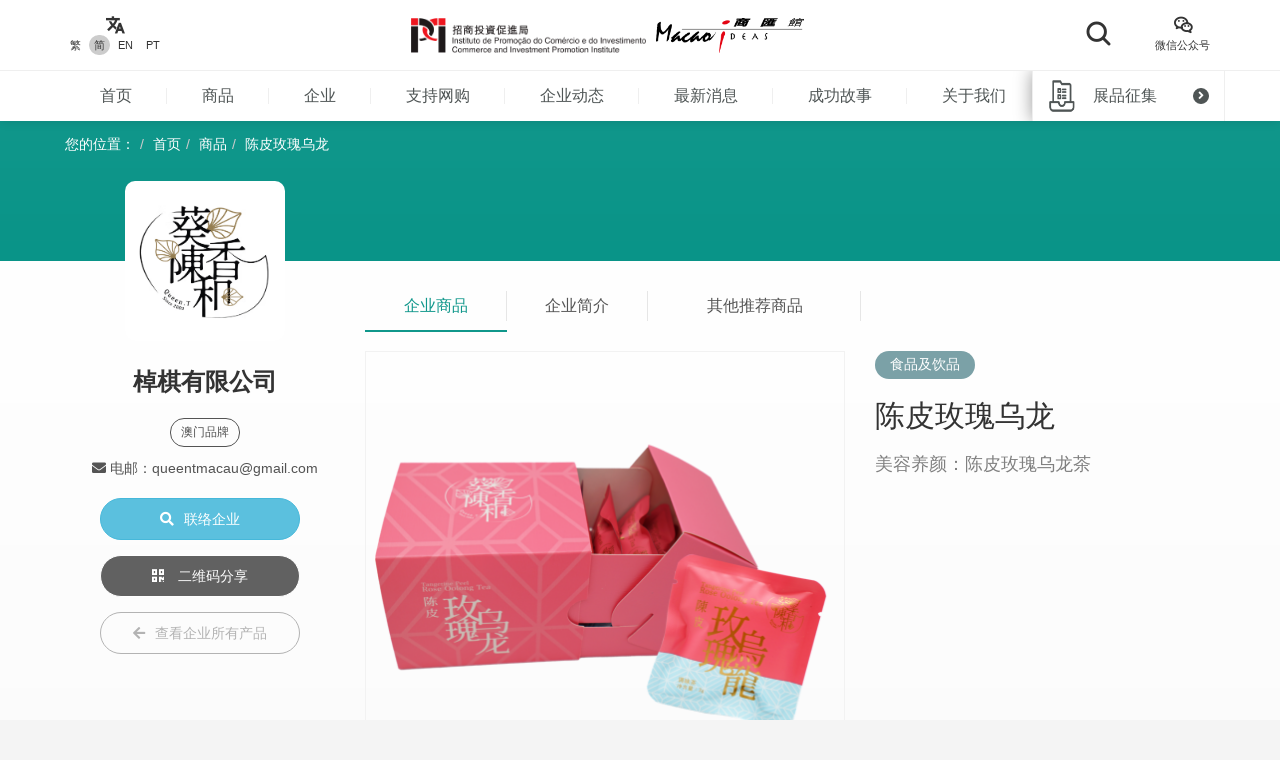

--- FILE ---
content_type: text/html; charset=UTF-8
request_url: https://macaoideas.ipim.gov.mo/cn/product/2018
body_size: 12021
content:
<!DOCTYPE html>
<html lang="en" class="lang-cn page-product-detail ">
<head>
<meta charset="utf-8">
<meta http-equiv="X-UA-Compatible" content="IE=edge">
<meta name="viewport" content="width=device-width, initial-scale=1">
<title>陈皮玫瑰乌龙｜商汇馆</title>
<meta name="description" content="美容养颜：陈皮玫瑰乌龙茶">
<meta name="author" content="商汇馆">
<meta name="robots" content="all"/>

<meta property="og:type" content="website"/>
<meta property="og:description" content="美容养颜：陈皮玫瑰乌龙茶"/>
<meta property="og:image" content="https://macaoideas.ipim.gov.mo/uploads/product/20230617648d80a4a9cc2.png"/>
<meta property="og:image:width" content="200"/>
<meta property="og:image:height" content="200"/>

<link rel="icon" href="https://macaoideas.ipim.gov.mo/themes/front/images/favicon/favicon-64x64.png" type="image/png">
<link href="https://macaoideas.ipim.gov.mo/themes/front/css/style.css?v=20240108" rel="stylesheet">
<link href="https://macaoideas.ipim.gov.mo/themes/front/css/responsive.css?release=20231229" rel="stylesheet">
<!--[if lt IE 9]>
<script src="https://macaoideas.ipim.gov.mo/themes/front/vendor/polyfill/html5shiv.min.js"></script>
<script src="https://macaoideas.ipim.gov.mo/themes/front/vendor/polyfill/respond.min.js"></script>
<![endif]-->
<script src="https://macaoideas.ipim.gov.mo/themes/admin/vendor/layui/layui.js"></script>
<script src="https://macaoideas.ipim.gov.mo/themes/front/vendor/jquery/3.5.0/jquery.min.js?v=1.1"></script>
<!--<script src="https://cdn.bootcdn.net/ajax/libs/jquery/3.5.0/jquery.min.js"></script>-->
</head>
<body>
<div class="wrapper">
  
  <div class="header">
    <div class="header-top clearfix">
      <div class="container flexbox">
          
        <!-- header-tools -->
        <div class="header-langs">
          <div class="item">
            <div class="icon"><i class="flaticon-translate"></i></div>
                        <div class="links">
                                          <a href="https://macaoideas.ipim.gov.mo/language/change/1?back=cn%2Fproduct%2F2018" >繁</a>
                                          <a href="https://macaoideas.ipim.gov.mo/language/change/2?back=cn%2Fproduct%2F2018" class="active">简</a>
                                          <a href="https://macaoideas.ipim.gov.mo/language/change/3?back=cn%2Fproduct%2F2018" >EN</a>
                                          <a href="https://macaoideas.ipim.gov.mo/language/change/4?back=cn%2Fproduct%2F2018" >PT</a>
                          </div>
                      </div>
        </div>
        
        <!-- logo -->
        <div class="logo">
          <a href="https://www.ipim.gov.mo/"><img src="https://macaoideas.ipim.gov.mo/themes/front/images/logo.png?v=1.1" alt="招商投資促進侷" class="img-responsive"></a>
          <a href="https://macaoideas.ipim.gov.mo/cn/home"><img src="https://macaoideas.ipim.gov.mo/themes/front/images/logo02.png?v=1.1" alt="商匯館" class="img-responsive"></a>
        </div>
        
        
        <div class="header-search">
          <!--<form action="https://macaoideas.ipim.gov.mo/cn/search" method="get">-->
              <!--<input type="hidden" name='csrf' value=6973d2ba42e27>-->
            <div class="row">
              <!--<div class="col-md-1 col-sm-12 col-xs-12">-->
               <!-- <div class="dropdown search-box">
                  
              <!--    <button class="btn-block" type="button" id="search_type_dropdown" data-toggle="dropdown">-->
              <!--      <span class="pull-left search_type_text">产品</span>-->
              <!--      <i class="pull-right fas fa-angle-down"></i>-->
              <!--    </button>-->
                  
              <!--    <ul class="dropdown-menu">-->
              <!--      <li><a href="javascript:;" data-search-type-id="1" data-search-type-text="产品" class="header-search-trigger">产品</a></li>-->
              <!--      <li><a href="javascript:;" data-search-type-id="2" data-search-type-text="企业" class="header-search-trigger">企业</a></li>-->
              <!--    </ul>-->
              <!--  </div>-->
              <!--</div>-->
              <!--<div class="col-md-8 col-sm-12 col-xs-12">-->
              <!--  <input type="text" name="keyword" value="" placeholder="请输入关键字" class="text-box" required autocomplete="off">-->
              <!--</div>-->
              <div class="">
                <button class="btn btn-block btn-primary btn-search">
                  <i class="flaticon-search"></i>
                  <!--<span>搜索</span>-->
                </button>
              </div>
            </div>
            <!-- row -->
          <!--</form>-->
        </div>
        
        <div class="header-tools">
          <div class="item item-langs">
            <div class="icon"><i class="flaticon-translate"></i></div>
                        <div class="links">
                                          <a href="https://macaoideas.ipim.gov.mo/language/change/1?back=cn%2Fproduct%2F2018" >繁</a>
                                          <a href="https://macaoideas.ipim.gov.mo/language/change/2?back=cn%2Fproduct%2F2018" class="active">简</a>
                                          <a href="https://macaoideas.ipim.gov.mo/language/change/3?back=cn%2Fproduct%2F2018" >EN</a>
                                          <a href="https://macaoideas.ipim.gov.mo/language/change/4?back=cn%2Fproduct%2F2018" >PT</a>
                          </div>
                      </div>
          <!-- item -->
          <div class="item">
            <a data-toggle="modal" href="#popupQrcode">
                <div class="icon"><i class="flaticon-wechat"></i></div>
                <div class="links">微信公众号</div>
            </a>
          </div>
          <!--<div class="item">-->
          <!--  <div class="icon"><i class="fas fa-envelope"></i></div>-->
          <!--  <div class="links">-->
          <!--    <a data-toggle="modal" href="#subscription">EDM订阅</a>-->
          <!--  </div>-->
          <!--</div>-->
        </div>
        
      </div>
      <!-- container -->
    </div>
    <!-- header-top -->
    <div class="header-main clearfix">
      <div class="container container-menu">
        <ul id="leftMenu" class="menu">
          <li><a href="https://macaoideas.ipim.gov.mo/cn/home">首页</a></li>
          <li><a href="https://macaoideas.ipim.gov.mo/cn/category">商品</a></li>
          <li><a href="https://macaoideas.ipim.gov.mo/cn/company">企业</a></li>
          <li><a href="https://macaoideas.ipim.gov.mo/cn//company/14">支持网购</a></li>
          <li><a href="https://macaoideas.ipim.gov.mo/cn/dynamic">企业动态</a></li>
          <li><a href="https://macaoideas.ipim.gov.mo/cn/news">最新消息</a></li>
          <li><a href="https://macaoideas.ipim.gov.mo/cn/story">成功故事</a></li>
          <li><a href="https://macaoideas.ipim.gov.mo/cn/about">关于我们</a></li>
          
          <li>
              <a href="https://macaoideas.ipim.gov.mo/cn/vr" style="padding-top: 5px;padding-bottom: 5px;line-height: 20px;">
              <p>商汇馆展示中心</p><p class="kw-vr">（虚拟实景）</p>
              </a>
          </li>
        </ul>
        <!-- menu -->
        <a href="https://macaoideas.ipim.gov.mo/cn/exhibit" class="header-exhibits-link" title="展品征集">
          <span>展品征集</span>
          <span class="icon-circle-arrow"><i class="fas fa-angle-right"></i></span>
        </a>
        <!-- header-exhibits-link -->
      </div>
      
      <script>
        $(function(){
          var mw = 0
          function setShadow () {
            var $lis = $("#leftMenu li")
            // var mw = 0
            $lis.each(function(){
              mw += $(this).width()
            })
            var cw = $(".container-menu").width()
            
            if (mw >= cw - 190) {
              $("body").addClass('menu-shadow')
            } else {
              $("body").removeClass('menu-shadow')
            }
          }
          
          setShadow()
          
          $("#leftMenu").scroll(function(e){
            var sl = e.target.scrollLeft + $("#leftMenu").width() + 10
            if (sl >= mw) {
              $("body").removeClass('menu-shadow')
            } else {
              $("body").addClass('menu-shadow')
            }
          })
          $(window).resize(function(){
            mw = 0
            setShadow()
          })
        })
      </script>
      <!-- container -->
    </div>
    <!-- header-main -->
    <ul class="trigger-mobile">
      <li><a href="javascript:;" class="search-mobile-trigger"><i class="fas fa-search"></i></a></li>
      <li>
        <a href="javascript:;" class="menu-burger">
          <div class="bar1"></div>
          <div class="bar2"></div>
          <div class="bar3"></div>
        </a>
      </li>
    </ul>
    <!-- trigger-mobile -->
  </div>
  <!-- header -->
  <div class="header-mobile">
    <div class="popup-shadow"></div>
    <div class="main">
      <a href="javascript:;" class="f-close"><i class="fas fa-times"></i></a>
    </div>
  </div>
  <!-- header-mobile -->
  <div class="search-mobile">
    <div class="main">
      <!--<h2>搜索</h2>-->
      <div class="search-mobile-main">
        <form action="https://macaoideas.ipim.gov.mo/cn/search" method="get">
            <input type="hidden" name='csrf' value=6973d2ba42e51>
          <div class="row">
            <div class="col-md-12 col-sm-12 col-xs-12">
              <!--
              <div class="dropdown search-box">
                <button class="btn-block" type="button" id="search_type_dropdown_mobile" data-toggle="dropdown">
                  <span class="pull-left search_type_text">产品</span>
                  <i class="pull-right fas fa-angle-down"></i>
                </button>
                <ul class="dropdown-menu">
                  <li><a href="javascript:;" data-search-type-id="1" data-search-type-text="产品" class="header-search-trigger">产品</a></li>
                  <li><a href="javascript:;" data-search-type-id="2" data-search-type-text="企业" class="header-search-trigger">企业</a></li>
                </ul>
              </div>
              -->
              <input type="hidden" name="search_type" class="search_type" value="1">
            </div>
            <div class="col-md-12 col-sm-12 col-xs-12">
              <input type="text" name="keyword" value="" placeholder="请输入关键字" class="text-box" required autocomplete="off">
            </div>
            <div class="col-md-12 col-sm-12 col-xs-12">
              <button class="btn btn-block btn-primary btn-search">
                <i class="flaticon-search"></i>
                <span>搜索</span>
              </button>
            </div>
          </div>
          <!-- row -->
        </form>
      </div>
      <!-- search-mobile-main -->
    </div>
    <a href="javascript:;" class="f-close"><i class="fas fa-times"></i></a>
  </div>
  <!-- search-mobile -->
  

  <div class="modal fade popup-qrcode" id="popupQrcode">
    <div class="modal-dialog">
      <div class="modal-content">
        <div class="modal-header">
          <button type="button" class="close" data-dismiss="modal"><i class="fas fa-times"></i></button>
          <h4 class="modal-title">微信公众号</h4>
        </div>
        <div class="modal-body">
          <div class="row">
            <!--<div class="col-md-6 col-xs-12">-->
            <div>
              <figure><img src="https://macaoideas.ipim.gov.mo/themes/front/images/qrcode/qrcode01.jpg" alt="" class="img-responsive"></figure>
              <br>
            </div>
            <!--贸促局要求隐藏-->
            <!-- col -->
            <!--<div class="col-md-6 col-xs-12">-->
            <!--  <figure><img src="https://macaoideas.ipim.gov.mo/themes/front/images/qrcode/qrcode02.jpg" alt="" class="img-responsive"></figure>-->
            <!--  <br>-->
            <!--</div>-->
            <!-- col -->
          </div>
          <!-- row -->
        </div>
      </div>
    </div>
  </div>
  <!-- Modal -->

  
  <div class="modal fade popup-qrcode" id="subscription">
    <div class="modal-dialog">
      <div class="modal-content">
        <div class="modal-header">
          <button type="button" class="close" data-dismiss="modal"><i class="fas fa-times"></i></button>
          <h4 class="modal-title">EDM订阅</h4>
        </div>
        <div class="modal-body" style="text-align:left">
          <div class="row form-box">
            <div class="col-md-12 col-xs-12">
              <div class="form-group required">
                <label>電郵地址</label>
                <div class="row">
                  <div class="col-md-12 col-xs-12"><input id="mail" type="text" required="" name="mail" value="" class="form-control" placeholder="請輸入郵箱地址"></div>
                </div>
                <!-- row -->
              </div>
            </div>
          </div>
          <label id="tips" style="color:red;text-align:center"></label>
          <div style="margin-top:0rem" class="form-box-btn-area text-center mt-4">
            <button id="subscribe" type="button" class="btn btn-default btn-primary btn-sm">訂閱</button>
            <!-- <button id="unsubscribe" type="button" class="btn btn-default btn-primary btn-sm">取消訂閱</button> -->
            <a id="unsubscribe" href="#" style="color:#b6b6b6;position: absolute;padding-left: 130px;padding-top: 8px;">取消訂閱</a>
          </div>
        </div>
      </div>
    </div>
  </div>
  <!-- Modal -->

<script type="text/javascript" charset="utf-8">
  $(document).ready(function(){
    $(".header-search .btn-search").click(function(){
      $(".search-mobile").show()
    })
    $(".search-mobile .f-close").unbind('click').click(function(){
      $(".search-mobile").hide();
    });
      
    $("#subscribe").click(function() {
      $("#tips").text("");
      if(!$("#mail").val()) {
        $("#tips").text("請輸入郵箱地址");
        return;
      }
      $.ajax({
          url:"/subscribe/subscribe",
          type:"POST",
          dataType : 'json',
          data: {mail:$("#mail").val()},
          success:(data)=>{
              console.log(data);
              $("#tips").text(data.msg);
          }
      });
    });

    $("#unsubscribe").click(function() {
      $("#tips").text("");
      if(!$("#mail").val()) {
        $("#tips").text("請輸入郵箱地址");
        return;
      }
      $.ajax({
          url:"/subscribe/unsubscribe",
          type:"POST",
          dataType : 'json',
          data: {mail:$("#mail").val()},
          success:(data)=>{
              console.log(data);
              $("#tips").text(data.msg);
          }
      });
    });
  });
</script>
<div class="top-wrap">
<div class="container">
  <ol class="breadcrumb">
    <li>您的位置：</li>
    <li><a href="https://macaoideas.ipim.gov.mo/cn/home">首页</a></li>
    <li><a href="https://macaoideas.ipim.gov.mo/cn/category">商品</a></li>
    <li><a href="#">陈皮玫瑰乌龙</a></li>
  </ol>
  <!-- breadcrumb -->
</div>
</div>
<!-- container -->

<div class="product-detail-section clearfix">
  <div class="container clearfix">
    <div class="flexbox flex-start detail-info">
        <!-- product-main-pic -->
    <script>
        console.log({"company_id":"211","company_name":"\u68f9\u68cb\u6709\u9650\u516c\u53f8","company_phone":"(853) 2875 0949","company_email":"queentmacau@gmail.com","company_fax":"","company_website":"","company_introduction":"\u68f9\u68cb\u6709\u9650\u516c\u53f8\u4e13\u5236\u9648\u76ae\u76f8\u5173\u98df\u54c1\u53ca\u996e\u6599\uff0c\u65d7\u4e0b\u201c\u8475\u9999\u9648\u548c\u201d\u54c1\u724c\u63c9\u5408\u4e30\u5bcc\u7684\u9648\u76ae\u517b\u751f\u81b3\u98df\u77e5\u8bc6\u53ca\u6280\u672f\u3002","content":"<p>\u68f9\u68cb\u6709\u9650\u516c\u53f8\u4e13\u5236\u9648\u76ae\u76f8\u5173\u98df\u54c1\u53ca\u996e\u6599\uff0c\u65d7\u4e0b\u201c\u8475\u9999\u9648\u548c\u201d\u54c1\u724c\u63c9\u5408\u4e30\u5bcc\u7684\u9648\u76ae\u517b\u751f\u81b3\u98df\u77e5\u8bc6\u53ca\u6280\u672f\u3002\u516c\u53f8\u6838\u5fc3\u6210\u5458\u5728\u65b0\u4f1a\u4ece\u4e8b\u65b0\u4f1a\u67d1\u79cd\u690d\u53ca\u4e2d\u836f\u4e8b\u4e1a\u8fd120\u5e74\uff0c\u516c\u53f8\u81ea\u6709\u679c\u56ed\u79cd\u690d\u65b0\u4f1a\u67d1\u3001\u5e76\u8bbe\u5de5\u5382\u57fa\u5730\u8fdb\u884c\u52a0\u5de5\u5236\u4f5c\u53ca\u8d28\u91cf\u76d1\u63a7\uff0c\u5728\u4ea7\u54c1\u4e0a\u4ee5\u73af\u4fdd\u5305\u88c5\u4e3a\u4e3b\uff0c\u65e8\u5728\u4e3a\u5927\u4f17\u63d0\u4f9b\u5065\u5eb7\u3001\u5b89\u5168\u3001\u6807\u51c6\u7684\u517b\u751f\u5065\u5eb7\u98df\u54c1\uff0c\u5e76\u4f20\u64ad\u65b0\u4f1a\u8475\u4e61\u7684\u517b\u751f\u4ef7\u503c\u6587\u5316\u3002<\/p>","company_main_image":"uploads\/company\/202505136823018adc076.png"})
        console.log([{"id":"756","category_id":"8","company_id":"70","main_image":"uploads\/product\/2021072760ff887dd60c0.jpg","macau_relation":"1","made_macau":null,"design_macau":null,"designer_name":null,"brand_macau":null,"market_macau":null,"has_award":null,"award_other":null,"view_num":"19524","sort_order":"0","stock_status":"1","status":"1","updated_at":"2021-07-27 12:15:59","created_at":"2020-02-28 11:47:51","title":"\u5927\u8bda\u7cbe\u9009\u5496\u5561","introduction":"\u4ece\u4e16\u754c\u5404\u539f\u4ea7\u5730\u8fdb\u53e3\u7cbe\u9009\u4f18\u8d28\u5496\u5561\u8c46, \u6839\u636e\u5404\u4ea7\u5730\u5496\u5561\u8c46\u7684\u4e0d\u540c\u7279\u6027\u548c\u98ce\u5473\uff0c\u7528\uff12\uff10\u591a\u5e74\u70d8\u7119\u5496\u5561\u7684\u7ecf\u9a8c,\u8c03\u914d\u6210\u6d53\u539a\u9999\u9187, \u8d28\u611f\u6d53\u90c1\uff0c\u9999\u5473\u4e30\u5bcc\u5927\u8bda\u7cbe\u9009\u5496\u5561, \u6574\u4e2a\u751f\u4ea7\u70d8\u7119\u8fc7\u7a0b\u5305\u62ec\u914d\u65b9\u5230\u6e29\u5ea6\u63a7\u5236\u76f4\u81f3\u5b8c\u6210\u70d8\u7119\uff0c\u7686\u7531\u7535\u8111\u5168\u81ea\u52a8\u63a7\u5236\uff0c\u54c1\u8d28\u5353\u8d8a\u4e14\u8d28\u91cf\u7a33\u5b9a\u3002","company_name":"\u5927\u8bda\u5496\u5561\u516c\u53f8","status_format":"<span class=\"layui-badge layui-bg-green\">\u555f\u7528<\/span>"},{"id":"2423","category_id":"8","company_id":"258","main_image":"uploads\/product\/2025071468747c6da51fb.png","macau_relation":"1,2","made_macau":null,"design_macau":null,"designer_name":null,"brand_macau":null,"market_macau":null,"has_award":null,"award_other":null,"view_num":"3913","sort_order":"0","stock_status":"1","status":"1","updated_at":"2025-08-13 16:13:03","created_at":"2025-07-14 11:40:49","title":"\u7c92\u7c92\u674f\u4ec1\u997c","introduction":"\u7c92\u7c92\u674f\u4ec1\u997c\u5165\u53e3\u677e\u5316\uff0c\u674f\u4ec1\u9897\u7c92\u611f\u589e\u52a0\u9999\u8106\u8106\u53e3\u611f\uff0c\u70d8\u70e4\u540e\u6563\u53d1\u679c\u4ec1\u9999\uff0c\u751c\u5ea6\u9002\u4e2d\u3002","company_name":"\u51e4\u57ce\u5229\u6765\u98df\u54c1\u8d38\u6613\u6709\u9650\u516c\u53f8","status_format":"<span class=\"layui-badge layui-bg-green\">\u555f\u7528<\/span>"},{"id":"550","category_id":"8","company_id":"43","main_image":"uploads\/product\/202002275e57949ecb838.jpg","macau_relation":"1,2","made_macau":null,"design_macau":null,"designer_name":null,"brand_macau":null,"market_macau":null,"has_award":null,"award_other":null,"view_num":"17739","sort_order":"0","stock_status":"1","status":"1","updated_at":"2025-06-17 15:58:53","created_at":"2020-02-27 18:06:13","title":"\u4e2d\u5f0f\u7cd5\u997c","introduction":"\u7cbe\u9009\u591a\u79cd\u679c\u4ec1\u53ca\u9999\u6599\u5236\u6210\uff0c\u6709\u591a\u79cd\u53e3\u5473\u53ef\u4f9b\u9009\u62e9\uff0c\u5305\u62ec\u51e4\u68a8\u9165\u3001\u9ed1\u767d\u829d\u9ebb\u997c\u3001\u8001\u5a46\u997c\u3001\u8001\u516c\u997c\u3001\u52a0\u86cb\u997c\u3001\u9e21\u4ed4\u997c\u3001\u5408\u6843\u9165\u53ca\u54b8\u5207\u9165\uff0c\u98ce\u5473\u72ec\u7279\uff0c\u9165\u5316\u7f8e\u5473\u3002","company_name":"\u4f73\u82f1\u98df\u54c1\u6709\u9650\u516c\u53f8","status_format":"<span class=\"layui-badge layui-bg-green\">\u555f\u7528<\/span>"},{"id":"106","category_id":"8","company_id":"5","main_image":"uploads\/product\/2022010561d561de34a45.jpg","macau_relation":"2","made_macau":null,"design_macau":null,"designer_name":null,"brand_macau":null,"market_macau":null,"has_award":null,"award_other":null,"view_num":"17448","sort_order":"0","stock_status":"1","status":"1","updated_at":"2022-01-05 17:16:16","created_at":"2020-02-27 10:46:46","title":"\u54e5\u4f26\u6bd4\u4e9a\u5496\u5561\u8c46","introduction":"\u54e5\u4f26\u6bd4\u4e9a\u5496\u5561\u8c46","company_name":"\u6377\u6210\u5496\u5561\u6709\u9650\u516c\u53f8","status_format":"<span class=\"layui-badge layui-bg-green\">\u555f\u7528<\/span>"},{"id":"944","category_id":"8","company_id":"71","main_image":"uploads\/product\/202002285e58ba04030f9.jpg","macau_relation":"1","made_macau":null,"design_macau":null,"designer_name":null,"brand_macau":null,"market_macau":null,"has_award":null,"award_other":null,"view_num":"13838","sort_order":"0","stock_status":"1","status":"1","updated_at":"2020-02-28 14:59:11","created_at":"2020-02-28 14:57:49","title":"\u968f\u610f\u5496\u5561\u8f6f\u5305","introduction":"\u5496\u5561\u8f6f\u5305","company_name":"SIM\u5de5\u4e1a\u80a1\u4efd\u6709\u9650\u516c\u53f8","status_format":"<span class=\"layui-badge layui-bg-green\">\u555f\u7528<\/span>"},{"id":"457","category_id":"8","company_id":"25","main_image":"uploads\/product\/202002275e5781a096837.jpg","macau_relation":"1","made_macau":null,"design_macau":null,"designer_name":null,"brand_macau":null,"market_macau":null,"has_award":null,"award_other":null,"view_num":"21026","sort_order":"0","stock_status":"1","status":"1","updated_at":"2020-02-27 16:46:33","created_at":"2020-02-27 16:44:59","title":"\u91d1\u5854\u724c\u7476\u67f1\u9a6c\u62c9\u76cf","introduction":"\u7476\u67f1\u3001\u9a6c\u62c9\u76cf\u653e\u5728\u4e00\u789f\u7092\u996d\u7c89\u9762\u4e0a\uff0c\u8fc5\u5373\u53d8\u6210\u53e6\u4e00\u79cd\u7279\u8272\u53e3\u611f\uff0c\u4ea6\u53ef\u7528\u6765\u5939\u9762\u5305\u3001\u84b8\u917f\u8c46\u8150\u3001\u6284\u901a\u83dc\u7b49\u3002","company_name":"\u5357\u534e\u8d38\u6613\u884c","status_format":"<span class=\"layui-badge layui-bg-green\">\u555f\u7528<\/span>"},{"id":"1438","category_id":"8","company_id":"160","main_image":"uploads\/product\/202010275f97e2dce8b55.jpg","macau_relation":"2","made_macau":null,"design_macau":null,"designer_name":null,"brand_macau":null,"market_macau":null,"has_award":null,"award_other":null,"view_num":"19103","sort_order":"0","stock_status":"1","status":"1","updated_at":"2020-10-27 17:49:25","created_at":"2020-10-27 17:05:15","title":"\u7d2b\u83dc\u7d20\u8089\u51e4\u51f0\u5377","introduction":"\u4ee5\u86cb\u767d\u4ee3\u66ff\u86cb\u9ec4\u7cc5\u5408\uff0c\u52a0\u5165\u7d20\u8089\u677e\u9985\u6599\uff0c\u5728\u5916\u5c42\u518d\u88f9\u4e0a\u4e00\u5757\u9999\u8106\u7684\u7d2b\u83dc\uff0c\u6d53\u90c1\u7684\u86cb\u9999\u4e2d\uff0c\u900f\u51fa\u54b8\u9999\u677e\u5316\u3002","company_name":"\u5341\u6708\u521d\u4e94\u997c\u5bb6(\u6fb3\u95e8)\u6709\u9650\u516c\u53f8","status_format":"<span class=\"layui-badge layui-bg-green\">\u555f\u7528<\/span>"},{"id":"2264","category_id":"8","company_id":"243","main_image":"uploads\/product\/20241119673c572d607ee.png","macau_relation":"1","made_macau":null,"design_macau":null,"designer_name":null,"brand_macau":null,"market_macau":null,"has_award":null,"award_other":null,"view_num":"3651","sort_order":"0","stock_status":"1","status":"1","updated_at":"2024-12-11 11:36:36","created_at":"2024-11-19 17:15:20","title":"\u51e4\u68a8\u9165","introduction":"\u7f8e\u5473\u51e4\u68a8\u9165\uff0c\u5916\u76ae\u9165\u8f6f\u5167\u9985\u9971\u6ee1\uff0c\u6ee1\u6ee1\u51e4\u68a8\u9985\uff0c\u9178\u751c\u53e3\u611f\u6070\u5230\u597d\u5904\u3002\u91d1\u9ec4\u7684\u8f6f\u7cef\u9999\u751c\uff0c\u53e3\u53e3\u5927\u6ee1\u8db3\uff0c\u5403\u5b8c\u8fd8\u60f3\u5403","company_name":"\u9876\u597d\u8d38\u6613\u6709\u9650\u516c\u53f8 (\u6fb3\u95e8\u677f\u6a1f\u5802\u997c\u5bb6)","status_format":"<span class=\"layui-badge layui-bg-green\">\u555f\u7528<\/span>"},{"id":"2241","category_id":"8","company_id":"48","main_image":"uploads\/product\/2024090366d691fb7beed.jpg","macau_relation":"1,2","made_macau":null,"design_macau":null,"designer_name":null,"brand_macau":null,"market_macau":null,"has_award":null,"award_other":null,"view_num":"5379","sort_order":"0","stock_status":"1","status":"1","updated_at":"2024-09-03 12:36:19","created_at":"2024-09-03 12:34:37","title":"\u5357\u74dc\u7c9f\u7c73\u7ca5","introduction":"\u9009\u7528\u65b0\u9c9c\u7c9f\u7c73\u548c\u9999\u751c\u5357\u74dc\uff0c\u5473\u9053\u6e05\u751c\uff0c\u5357\u74dc\u66f4\u6709\u5065\u813e\u517b\u80c3\u7684\u529f\u6548\uff0c\u5065\u5eb7\u517b\u751f\u800c\u4e14\u9002\u5408\u7d20\u98df\u4eba\u58eb\u98df\u7528\u3002\u53e6\u5916\u7ca5\u54c1\u7ecf\u8fc7\u8fd9\u9ad8\u6e29\u6740\u83cc\u5904\u7406\uff0c\u53ef\u5e38\u6e29\u5b58\u653e\u3002\u98df\u7528\u65b9\u6cd5\u4ea6\u5341\u5206\u65b9\u4fbf\uff0c\u53ef\u4ee5\u8fde\u5305\u88c5\u76f4\u63a5\u653e\u5165\u6cb8\u6c34\u6216\u5fae\u6ce2\u7089\u52a0\u70ed\uff0c\u6216\u5c06\u7ca5\u6599\u5012\u51fa\u6765\u6162\u706b\u52a0\u70ed\u4ea6\u53ef\u3002","company_name":"\u9ec4\u679d\u8bb0\u98df\u54c1(\u6fb3\u95e8)\u6709\u9650\u516c\u53f8","status_format":"<span class=\"layui-badge layui-bg-green\">\u555f\u7528<\/span>"},{"id":"2361","category_id":"8","company_id":"255","main_image":"uploads\/product\/2025061868523b6ba813e.png","macau_relation":"2","made_macau":null,"design_macau":null,"designer_name":null,"brand_macau":null,"market_macau":null,"has_award":null,"award_other":null,"view_num":"2435","sort_order":"0","stock_status":"1","status":"1","updated_at":"2025-06-18 12:08:00","created_at":"2025-06-18 12:07:01","title":"\u5496\u5561\u793c\u76d2-\u4f1f\u9f99\u9a6c\u8def","introduction":"\u300c\u975e\u9057\u7cfb\u5217\u00b7\u5496\u5561\u4e66\u300d\u9009\u53d6\u6fb3\u95e8\u7740\u540d\u975e\u9057\u5efa\u7b51\uff0c\u4ece\u5efa\u7b51\u98ce\u683c\u3001\u914d\u8272\u3001\u53d1\u5c55\u5386\u53f2\u7b49\u4e2d\u627e\u5230\u5efa\u7b51\u81ea\u5df1\u7684\u5473\u9053","company_name":"\u6fb3\u95e8\u89c2\u68a7\u6850\u521b\u610f\u7ba1\u7406\u6709\u9650\u516c\u53f8","status_format":"<span class=\"layui-badge layui-bg-green\">\u555f\u7528<\/span>"},{"id":"981","category_id":"8","company_id":"71","main_image":"uploads\/product\/202002285e58be738ecd4.jpg","macau_relation":"1","made_macau":null,"design_macau":null,"designer_name":null,"brand_macau":null,"market_macau":null,"has_award":null,"award_other":null,"view_num":"20179","sort_order":"0","stock_status":"1","status":"1","updated_at":"2020-02-28 15:18:01","created_at":"2020-02-28 15:16:59","title":"\u82b3\u9187\u5496\u5561\u8f6f\u5305","introduction":"\u5496\u5561\u8f6f\u5305","company_name":"SIM\u5de5\u4e1a\u80a1\u4efd\u6709\u9650\u516c\u53f8","status_format":"<span class=\"layui-badge layui-bg-green\">\u555f\u7528<\/span>"},{"id":"1596","category_id":"8","company_id":"172","main_image":"uploads\/product\/2021112661a0a37573562.jpg","macau_relation":"1,2","made_macau":null,"design_macau":null,"designer_name":null,"brand_macau":null,"market_macau":null,"has_award":null,"award_other":null,"view_num":"16835","sort_order":"0","stock_status":"1","status":"1","updated_at":"2021-11-26 17:05:59","created_at":"2021-08-11 13:11:00","title":"\u610f\u5f0f\u5496\u5561\u8c46","introduction":"Espresso V1.5\u98ce\u5473\u6df7\u5408\u6731\u53e4\u529b\u3001\u9999\u8349\u3001\u725b\u6cb9\u3001\u7126\u7cd6\u53ca\u70e4\u575a\u679c\u5473\u3002\u6b64\u914d\u65b9\u9664\u9002\u5408\u610f\u5f0f\u6d53\u7f29\u5916\uff0c\u4ea6\u53ef\u5ef6\u4f38\u81f3\u62ff\u94c1\u5496\u5561\u3001\u6ce1\u6cab\u5496\u5561\u7b49\uff0c\u751f\u4ea7\u7684\u5496\u5561\u8c46\u7531\u56fd\u9645\u5496\u5561\u8c03\u914d\u5e08\u76d1\u63a7\u54c1\u8d28\u3002","company_name":"\u5929\u4eba\u5496\u5561\u6709\u9650\u516c\u53f8","status_format":"<span class=\"layui-badge layui-bg-green\">\u555f\u7528<\/span>"},{"id":"1928","category_id":"8","company_id":"75","main_image":"uploads\/product\/2022122863ac504e79673.png","macau_relation":"1","made_macau":null,"design_macau":null,"designer_name":null,"brand_macau":null,"market_macau":null,"has_award":null,"award_other":null,"view_num":"9915","sort_order":"0","stock_status":"1","status":"1","updated_at":"2024-09-05 12:27:23","created_at":"2022-12-28 22:18:50","title":"\u9648\u5e74\u82b1\u96d5\u9152","introduction":"\u9648\u5e74\u82b1\u96d5\u9152","company_name":"\u65b0\u6fb3\u9152\u5382","status_format":"<span class=\"layui-badge layui-bg-green\">\u555f\u7528<\/span>"},{"id":"931","category_id":"8","company_id":"71","main_image":"uploads\/product\/20210315604f16247204b.jpg","macau_relation":"1","made_macau":null,"design_macau":null,"designer_name":null,"brand_macau":null,"market_macau":null,"has_award":null,"award_other":null,"view_num":"15532","sort_order":"0","stock_status":"1","status":"1","updated_at":"2021-03-15 16:09:11","created_at":"2020-02-28 14:51:44","title":"\u73b0\u78e8\u888b\u5305\u610f\u5f0f\u70d8\u7119\u5496\u5561","introduction":"100%\u65b0\u9c9c\u5496\u5561\u7c89, \u610f\u5f0f\u70d8\u7119, \u4e2d\u5f0f\u8336\u888b, \u6613\u54c1\u5c1d (\u65e0\u9700\u673a\u5668)","company_name":"SIM\u5de5\u4e1a\u80a1\u4efd\u6709\u9650\u516c\u53f8","status_format":"<span class=\"layui-badge layui-bg-green\">\u555f\u7528<\/span>"},{"id":"156","category_id":"8","company_id":"26","main_image":"uploads\/product\/2022010561d540f3b6c72.jpg","macau_relation":"1","made_macau":null,"design_macau":null,"designer_name":null,"brand_macau":null,"market_macau":null,"has_award":null,"award_other":null,"view_num":"16775","sort_order":"0","stock_status":"1","status":"1","updated_at":"2022-01-05 14:55:49","created_at":"2020-02-27 11:20:49","title":"\u91d1\u724c\u9876\u7626\u4e0a\u80a0","introduction":"\u914d\u6599\uff1a\u732a\u8089 \/ \u732a\u8089+\u9e2d\u809d\u3001\u751f\u62bd\u3001\u767d\u7802\u7cd6\u3001\u98df\u76d0\u3001\u7279\u7ea7\u5929\u6d25\u73ab\u7470\u9732\u9152\u3001\u7279\u7ea7\u732a\u80a0\u8863\u3002\u4fdd\u5b58\uff1a\u8bf7\u5728\u6444\u6c0f20\u5ea6\u4ee5\u4e0b\u50a8\u85cf\u6216\u653e\u5165\u96ea\u67dc\uff0c\u907f\u514d\u9633\u5149\u76f4\u5c04\u3002\u4fdd\u8d28\u671f\uff1a\u50a8\u85cf\u6444\u6c0f0\u5ea6\u4ee5\u4e0b\u4fdd\u8d28180\u5929\uff0c\u6444\u6c0f20\u5ea6\u4ee5\u4e0b\u4fdd\u8d2890\u5929\u3002","company_name":"\u9f99\u5929\u70e7\u814a","status_format":"<span class=\"layui-badge layui-bg-green\">\u555f\u7528<\/span>"}])
    </script>
        <div class="product-top-info">
          <div class="cover" style="background-image: url('https://macaoideas.ipim.gov.mo/uploads/company/202505136823018adc076.png')"></div>
          <div class="info-wrap">
          <div class="company-area">
            <h2><strong>棹棋有限公司</strong></h2>
                        <div class="tags hidden-xs">
                                          <span>澳门品牌</span>
                                        </div>
            <!-- tags -->
                        <!--<p>电话：(853) 2875 0949</p>-->
            <!--<p>电邮：queentmacau@gmail.com</p>-->
            <!---->
          </div>
          <!-- product-market -->
          <!--<div class="btn-area">-->
          <!--  <p><a href="https://macaoideas.ipim.gov.mo/cn/company/view/211" class="btn btn-primary-style02"><i class="fas fa-building"></i>访问企业主页</a></p>-->
          <!--  <p><a href="https://macaoideas.ipim.gov.mo/cn/company_contact/index/2018" class="btn btn-info"><i class="fas fa-search"></i>联络企业</a></p>-->
          <!--</div>-->
              <ul class="enterprise-contact">
                <li style="display: none"><i class="fas fa-phone"></i> 电话：</li>
                                <li><i class="fas fa-envelope"></i> 电邮：queentmacau@gmail.com</li>
                                              </ul>
              <div class="btn-area">
                                <a href="javascript:;" class="btn btn-disabled hidden"><i class="fas fa-file-pdf"></i> 暂无企业 </a>
                                <p>
                <a href="https://macaoideas.ipim.gov.mo/cn/company_contact/enterprise/211" class="btn btn-info"><i class="fas fa-search"></i>联络企业</a></p>
                <p><a data-toggle="modal" href="#pageQrcode" class="btn btn-outline-white"><i class="fas fa-qrcode"></i> 二维码分享</a></p>
                <p class="hidden-xs">
                <a style="margin-top:0" href="https://macaoideas.ipim.gov.mo/cn/company/view/211" class="btn btn-outline-gray"><i class="fas fa-arrow-left"></i>查看企业所有产品</a>
                </p>
                                
              </div>
              <div class="company-link">
                                                                
              </div><!--company-link-->
              <div class="h5-vs visible-xs">
                <div class="product-category clearfix">
                    <div class="pull-left">
                      <span>食品及饮品</span>
                    </div>
                </div>
                                <div class="tags">
                                                      <span>澳门品牌</span>
                                                    </div>
                              </div>
            </div>
          <!-- btn-area -->
        </div><!-- product-top-info -->
        
        <div class="flex-1">
            
          <div class="super-link-box super-link-box-style02 mt-2">
            <ul class="row">
              <li class="col-md-2 col-xs-4 active"><a href="#detailContent" data-toggle="tab">企业商品</a></li>
              <li class="col-md-2 col-xs-4"><a href="#companyContent" data-toggle="tab">企业简介</a></li>
              <li class="col-md-3 col-xs-4">
                  <a class="link-like" href="#guessYouLike">其他推荐商品</a>
              </li>
            </ul>
          </div>
          
          <div class="tab-content">
            <div class="tab-pane active" id="detailContent">
            <p class="visible-xs">
            <a class="link-company" href="https://macaoideas.ipim.gov.mo/cn/company/view/211"><i class="fas fa-arrow-left"></i> 查看企业所有产品</a>
            </p>
              <!-- super-link-box -->
              <div class="flexbox flex-start mt-2 detail-content">
                <div class="product-main-pic">
                                    <a href="https://macaoideas.ipim.gov.mo/uploads/product/20230617648d80a4a9cc2.png" data-lightbox="image-zoomout" data-title="陈皮玫瑰乌龙">
                    <img src="https://macaoideas.ipim.gov.mo/uploads_thumb/product/20230617648d80a4a9cc2_480X480.png" alt="陈皮玫瑰乌龙" class="img-responsive">
                    <i class="fas fa-search-plus"></i>
                  </a>
                </div>
                <div class="flex-1 info">
                  <div class="product-category clearfix hidden-xs">
                    <div class="pull-left">
                      <span>食品及饮品</span>
                    </div>
                  </div>
                  <!-- product-category -->
                  <h2>陈皮玫瑰乌龙</h2>
                  <!-- h2 -->
                  <div class="product-summary">美容养颜：陈皮玫瑰乌龙茶</div>
                  <!-- product-summary -->
                  <div class="product-market"></div>
                  
                  </div>
                  
                </div>
              
              <!--<div class="super-link-box mt-2">-->
              <!--  <div class="row">-->
              <!--    <div class="col-md-6 col-xs-6"><a href="#productContent" class="active">產品詳情</a></div>-->
              <!--    -->
              <!--    <div class="col-md-6 col-xs-6"><a href="#guessYouLike">您可能喜歡</a></div>-->
              <!--    -->
              <!--  </div>-->
              <!--</div>-->
              
    
              <div class="single-box mt-6" id="productContent">
                <p>美容养颜：陈皮玫瑰乌龙茶</p><p><img src="/uploads/ueditor/image/20230617/1686995140682815.png" title="1686995140682815.png" alt="陳皮玫瑰烏龍.png"/></p>              </div>
              
                
                            <div class="product-bottom mt-6" id="guessYouLike">
                <div class="subpage-title text-center">其他推荐商品</div>
                <!-- subpage-title -->
                <div class="list-layout-style02">
                  <div class="product-swiper">
                    <div class="swiper-wrapper">
                                                                  <div class="swiper-slide">
                        <a href="https://macaoideas.ipim.gov.mo/cn/product/756" class="item mt-2">
                          <figure><img src="https://macaoideas.ipim.gov.mo/uploads_thumb/product/2021072760ff887dd60c0_218X218.jpg" alt="大诚精选咖啡" class="img-responsive"></figure>
                          <h6>大诚精选咖啡</h6>
                          <div class="main">
                            <h5>大诚精选咖啡</h5>
                            <div class="enterprise-name">大诚咖啡公司</div>
                            <div class="more"><span>查看商品 <i class="fas fa-external-link-alt"></i></span></div>
                          </div>
                        </a>
                      </div>
                                                                  <div class="swiper-slide">
                        <a href="https://macaoideas.ipim.gov.mo/cn/product/2423" class="item mt-2">
                          <figure><img src="https://macaoideas.ipim.gov.mo/uploads_thumb/product/2025071468747c6da51fb_218X218.png" alt="粒粒杏仁饼" class="img-responsive"></figure>
                          <h6>粒粒杏仁饼</h6>
                          <div class="main">
                            <h5>粒粒杏仁饼</h5>
                            <div class="enterprise-name">凤城利来食品贸易有限公司</div>
                            <div class="more"><span>查看商品 <i class="fas fa-external-link-alt"></i></span></div>
                          </div>
                        </a>
                      </div>
                                                                  <div class="swiper-slide">
                        <a href="https://macaoideas.ipim.gov.mo/cn/product/550" class="item mt-2">
                          <figure><img src="https://macaoideas.ipim.gov.mo/uploads_thumb/product/202002275e57949ecb838_218X218.jpg" alt="中式糕饼" class="img-responsive"></figure>
                          <h6>中式糕饼</h6>
                          <div class="main">
                            <h5>中式糕饼</h5>
                            <div class="enterprise-name">佳英食品有限公司</div>
                            <div class="more"><span>查看商品 <i class="fas fa-external-link-alt"></i></span></div>
                          </div>
                        </a>
                      </div>
                                                                  <div class="swiper-slide">
                        <a href="https://macaoideas.ipim.gov.mo/cn/product/106" class="item mt-2">
                          <figure><img src="https://macaoideas.ipim.gov.mo/uploads_thumb/product/2022010561d561de34a45_218X218.jpg" alt="哥伦比亚咖啡豆" class="img-responsive"></figure>
                          <h6>哥伦比亚咖啡豆</h6>
                          <div class="main">
                            <h5>哥伦比亚咖啡豆</h5>
                            <div class="enterprise-name">捷成咖啡有限公司</div>
                            <div class="more"><span>查看商品 <i class="fas fa-external-link-alt"></i></span></div>
                          </div>
                        </a>
                      </div>
                                                                  <div class="swiper-slide">
                        <a href="https://macaoideas.ipim.gov.mo/cn/product/944" class="item mt-2">
                          <figure><img src="https://macaoideas.ipim.gov.mo/uploads_thumb/product/202002285e58ba04030f9_218X218.jpg" alt="随意咖啡软包" class="img-responsive"></figure>
                          <h6>随意咖啡软包</h6>
                          <div class="main">
                            <h5>随意咖啡软包</h5>
                            <div class="enterprise-name">SIM工业股份有限公司</div>
                            <div class="more"><span>查看商品 <i class="fas fa-external-link-alt"></i></span></div>
                          </div>
                        </a>
                      </div>
                                                                  <div class="swiper-slide">
                        <a href="https://macaoideas.ipim.gov.mo/cn/product/457" class="item mt-2">
                          <figure><img src="https://macaoideas.ipim.gov.mo/uploads_thumb/product/202002275e5781a096837_218X218.jpg" alt="金塔牌瑶柱马拉盏" class="img-responsive"></figure>
                          <h6>金塔牌瑶柱马拉盏</h6>
                          <div class="main">
                            <h5>金塔牌瑶柱马拉盏</h5>
                            <div class="enterprise-name">南华贸易行</div>
                            <div class="more"><span>查看商品 <i class="fas fa-external-link-alt"></i></span></div>
                          </div>
                        </a>
                      </div>
                                                                  <div class="swiper-slide">
                        <a href="https://macaoideas.ipim.gov.mo/cn/product/1438" class="item mt-2">
                          <figure><img src="https://macaoideas.ipim.gov.mo/uploads_thumb/product/202010275f97e2dce8b55_218X218.jpg" alt="紫菜素肉凤凰卷" class="img-responsive"></figure>
                          <h6>紫菜素肉凤凰卷</h6>
                          <div class="main">
                            <h5>紫菜素肉凤凰卷</h5>
                            <div class="enterprise-name">十月初五饼家(澳门)有限公司</div>
                            <div class="more"><span>查看商品 <i class="fas fa-external-link-alt"></i></span></div>
                          </div>
                        </a>
                      </div>
                                                                  <div class="swiper-slide">
                        <a href="https://macaoideas.ipim.gov.mo/cn/product/2264" class="item mt-2">
                          <figure><img src="https://macaoideas.ipim.gov.mo/uploads_thumb/product/20241119673c572d607ee_218X218.png" alt="凤梨酥" class="img-responsive"></figure>
                          <h6>凤梨酥</h6>
                          <div class="main">
                            <h5>凤梨酥</h5>
                            <div class="enterprise-name">顶好贸易有限公司 (澳门板樟堂饼家)</div>
                            <div class="more"><span>查看商品 <i class="fas fa-external-link-alt"></i></span></div>
                          </div>
                        </a>
                      </div>
                                                                  <div class="swiper-slide">
                        <a href="https://macaoideas.ipim.gov.mo/cn/product/2241" class="item mt-2">
                          <figure><img src="https://macaoideas.ipim.gov.mo/uploads_thumb/product/2024090366d691fb7beed_218X218.jpg" alt="南瓜粟米粥" class="img-responsive"></figure>
                          <h6>南瓜粟米粥</h6>
                          <div class="main">
                            <h5>南瓜粟米粥</h5>
                            <div class="enterprise-name">黄枝记食品(澳门)有限公司</div>
                            <div class="more"><span>查看商品 <i class="fas fa-external-link-alt"></i></span></div>
                          </div>
                        </a>
                      </div>
                                                                  <div class="swiper-slide">
                        <a href="https://macaoideas.ipim.gov.mo/cn/product/2361" class="item mt-2">
                          <figure><img src="https://macaoideas.ipim.gov.mo/uploads_thumb/product/2025061868523b6ba813e_218X218.png" alt="咖啡礼盒-伟龙马路" class="img-responsive"></figure>
                          <h6>咖啡礼盒-伟龙马路</h6>
                          <div class="main">
                            <h5>咖啡礼盒-伟龙马路</h5>
                            <div class="enterprise-name">澳门观梧桐创意管理有限公司</div>
                            <div class="more"><span>查看商品 <i class="fas fa-external-link-alt"></i></span></div>
                          </div>
                        </a>
                      </div>
                                                                  <div class="swiper-slide">
                        <a href="https://macaoideas.ipim.gov.mo/cn/product/981" class="item mt-2">
                          <figure><img src="https://macaoideas.ipim.gov.mo/uploads_thumb/product/202002285e58be738ecd4_218X218.jpg" alt="芳醇咖啡软包" class="img-responsive"></figure>
                          <h6>芳醇咖啡软包</h6>
                          <div class="main">
                            <h5>芳醇咖啡软包</h5>
                            <div class="enterprise-name">SIM工业股份有限公司</div>
                            <div class="more"><span>查看商品 <i class="fas fa-external-link-alt"></i></span></div>
                          </div>
                        </a>
                      </div>
                                                                  <div class="swiper-slide">
                        <a href="https://macaoideas.ipim.gov.mo/cn/product/1596" class="item mt-2">
                          <figure><img src="https://macaoideas.ipim.gov.mo/uploads_thumb/product/2021112661a0a37573562_218X218.jpg" alt="意式咖啡豆" class="img-responsive"></figure>
                          <h6>意式咖啡豆</h6>
                          <div class="main">
                            <h5>意式咖啡豆</h5>
                            <div class="enterprise-name">天人咖啡有限公司</div>
                            <div class="more"><span>查看商品 <i class="fas fa-external-link-alt"></i></span></div>
                          </div>
                        </a>
                      </div>
                                                                  <div class="swiper-slide">
                        <a href="https://macaoideas.ipim.gov.mo/cn/product/1928" class="item mt-2">
                          <figure><img src="https://macaoideas.ipim.gov.mo/uploads_thumb/product/2022122863ac504e79673_218X218.png" alt="陈年花雕酒" class="img-responsive"></figure>
                          <h6>陈年花雕酒</h6>
                          <div class="main">
                            <h5>陈年花雕酒</h5>
                            <div class="enterprise-name">新澳酒厂</div>
                            <div class="more"><span>查看商品 <i class="fas fa-external-link-alt"></i></span></div>
                          </div>
                        </a>
                      </div>
                                                                  <div class="swiper-slide">
                        <a href="https://macaoideas.ipim.gov.mo/cn/product/931" class="item mt-2">
                          <figure><img src="https://macaoideas.ipim.gov.mo/uploads_thumb/product/20210315604f16247204b_218X218.jpg" alt="现磨袋包意式烘焙咖啡" class="img-responsive"></figure>
                          <h6>现磨袋包意式烘焙咖啡</h6>
                          <div class="main">
                            <h5>现磨袋包意式烘焙咖啡</h5>
                            <div class="enterprise-name">SIM工业股份有限公司</div>
                            <div class="more"><span>查看商品 <i class="fas fa-external-link-alt"></i></span></div>
                          </div>
                        </a>
                      </div>
                                                                  <div class="swiper-slide">
                        <a href="https://macaoideas.ipim.gov.mo/cn/product/156" class="item mt-2">
                          <figure><img src="https://macaoideas.ipim.gov.mo/uploads_thumb/product/2022010561d540f3b6c72_218X218.jpg" alt="金牌顶瘦上肠" class="img-responsive"></figure>
                          <h6>金牌顶瘦上肠</h6>
                          <div class="main">
                            <h5>金牌顶瘦上肠</h5>
                            <div class="enterprise-name">龙天烧腊</div>
                            <div class="more"><span>查看商品 <i class="fas fa-external-link-alt"></i></span></div>
                          </div>
                        </a>
                      </div>
                                          </div>
                    <!-- swiper-wrapper -->
                    <div class="swiper-button-prev"><i class="fas fa-angle-left"></i></div>
                    <div class="swiper-button-next"><i class="fas fa-angle-right"></i></div>
                  </div>
                  <!-- product-swiper -->
                </div>
                <!-- list-layout-style02 -->
              </div>
              <!-- product-bottom -->
                            <!-- single-box -->
            </div>
            
            <div class="tab-pane mt-2" id="companyContent">
                <p>棹棋有限公司专制陈皮相关食品及饮料，旗下“葵香陈和”品牌揉合丰富的陈皮养生膳食知识及技术。公司核心成员在新会从事新会柑种植及中药事业近20年，公司自有果园种植新会柑、并设工厂基地进行加工制作及质量监控，在产品上以环保包装为主，旨在为大众提供健康、安全、标准的养生健康食品，并传播新会葵乡的养生价值文化。</p>            </div>
            
            <div class="tab-pane mt-2" id="likeContent">
            </div>
          </div>
        </div>
    </div>
  </div>
  <!-- container -->
</div>
<!-- product-detail-section -->
<div class="modal fade popup-qrcode" id="pageQrcode">
  <div class="modal-dialog">
    <div class="modal-content">
      <div class="modal-header">
        <button type="button" class="close" data-dismiss="modal"><i class="fas fa-times"></i></button>
        <h4 class="modal-title">二维码分享</h4>
      </div>
      <div class="modal-body">
        <div class="row">
          <div class="col-md-12 col-xs-12">
            <div id="qrcode"></div>
            <p style="font-size: 16px;margin-top: 5px;">扫码查看/截图保存</p>
          </div>
          <!-- col -->
        </div>
        <!-- row -->
      </div>
    </div>
  </div>
</div>
<!-- Modal -->
<div class="container">

</div>
<script src="https://macaoideas.ipim.gov.mo/themes/front/vendor/lightbox2/js/lightbox.min.js"></script>
<div class="footer mt-6">
  <div class="container">        
    <div class="footer-info">
      <div class="row">
        <!--<div class="col-md-3 col-sm-12 col-xs-12">-->
        <!--  <div class="item">-->
        <!--    <h5>营业时间:</h5>-->
        <!--    <p>-->
        <!--      星期一至星期五，早上9时至下午6时 <br> 星期六、日及公众假期休馆-->
        <!--    </p>-->
        <!--  </div>-->
        <!--</div>-->
        <div class="col-md-3 col-sm-12 col-xs-12">
          <div class="item">
            <h5>联络地址:</h5>
            <p>
              澳门湖畔南街中国与葡语国家商贸合作服务平台综合体办公楼一至三楼            </p>
          </div>
        </div>
        <div class="col-md-3 col-sm-12 col-xs-12">
          <div class="item">
            <h5>联络电话/传真:</h5>
            <p>
              +853 2872 8212 / +853 2872 8213            </p>
          </div>
        </div>
        <div class="col-md-2 col-sm-12 col-xs-12">
          <div class="item">
            <h5>电邮:</h5>
            <p>
              <a href="mailto:macaoideas@ipim.gov.mo">macaoideas@ipim.gov.mo</a>            </p>
          </div>
        </div>
        <div class="col-md-4 col-sm-12 col-xs-12">
          <div class="item">
            <h5>友情链接</h5>
            <ul class="footer-links">
              <li><a href="http://com.gd.gov.cn/" target="_blank">广东省商务厅</a></li>
              <!--<li><a href="http://ftz.gd.gov.cn/" target="_blank">广东省自贸办</a></li>-->
              <!--<li><a href="http://igd.gdcom.gov.cn/" target="_blank">广东省投资促进局</a></li>-->
            </ul>
          </div>
        </div>
      </div>
    </div>
    <!-- footer-info -->
    <!-- footer-links -->
    <div class="footer-share sharing-tools a2a_kit a2a_default_style">
      <a class="a2a_button_facebook tooltip-btn" title="Facebook" ><i class="fab fa-facebook-f"></i></a>
      <a class="a2a_button_email tooltip-btn" title="E-mail" ><i class="fas fa-envelope"></i></a>
      <a class="a2a_button_whatsapp tooltip-btn" title="Whatsapp" ><i class="fab fa-whatsapp"></i></a>
      <a class="a2a_button_wechat tooltip-btn" title="Wechat"><i class="fab fa-weixin"></i></a>
      <a href="javascript:;" data-clipboard-text="" class="clipboard-btn" title="Copied!"><i class="fas fa-link"></i></a>
      <a data-toggle="modal" href="#qrcodePopup"><img style="vertical-align: text-top;" width="18" src="/themes/front/images/icon_qr.png"/></a>
    </div>
    <!-- footer-share -->
  </div>
  <!-- container -->
  <div class="footer-bottom">
    <div class="container">
      <div class="footer-copyright">&copy; Copyright 2024 招商投资促进局. All rights reserved.</div>
      <!-- footer-copyright -->
      <ul class="footer-bottom-links">
        <!---->
        <!---->
        <!--<li><a href="https://macaoideas.ipim.gov.mo/cn/page/copyright-notice">版權告示</a></li>  -->
        <!---->
        <!--<li><a href="https://macaoideas.ipim.gov.mo/cn/page/disclaimer">免責聲明</a></li>  -->
        <!---->
        <!---->
        <li><a href="https://macaoideas.ipim.gov.mo/cn/page/copyright-notice">版权告示</a></li>
        <li><a href="https://macaoideas.ipim.gov.mo/cn/page/disclaimer">免责声明</a></li>
        <li><a href="https://macaoideas.ipim.gov.mo/cn/page/sitemap">网站地图</a></li>
      </ul>
      <!-- footer-bottom-links -->
    </div>
    <!-- container -->
  </div>
  <div class="modal fade popup-qrcode" id="qrcodePopup">
    <div class="modal-dialog">
      <div class="modal-content">
        <div class="modal-header">
          <button type="button" class="close" data-dismiss="modal"><i class="fas fa-times"></i></button>
          <h4 class="modal-title">陈皮玫瑰乌龙｜商汇馆</h4>
        </div>
        <div class="modal-body">
          <div class="row">
            <!--<div class="col-md-6 col-xs-12">-->
            <div>
              <figure><img src="https://macaoideas.ipim.gov.mo/themes/front/images/qr.jpeg" alt="" class="img-responsive"></figure>
              <br>
            </div>
          </div>
          <!-- row -->
        </div>
      </div>
    </div>
  </div>
  <!-- Modal -->
  <!-- footer-bottom -->
</div>
<!-- footer -->
</div><!-- wrapper -->
<a href="javascript:;" class="b2t"><i class="fas fa-arrow-up"></i></a>
<script src="https://macaoideas.ipim.gov.mo/themes/front/vendor/bootstrap/js/bootstrap.min.js"></script>
<script src="https://macaoideas.ipim.gov.mo/themes/front/vendor/swiper5/js/swiper.min.js"></script>
<script src="https://macaoideas.ipim.gov.mo/themes/front/application.js?v=20231218"></script>
<script>
  var a2a_config = a2a_config || {};
  a2a_config.locale = "zh-TW";
  a2a_config.num_services = 4;
</script>
<script async src="https://macaoideas.ipim.gov.mo/themes/front/vendor/addtoany/page.js"></script>
<script src="https://macaoideas.ipim.gov.mo/themes/front/vendor/clipboard/clipboard.min.js"></script>
<script type="text/javascript" src="https://macaoideas.ipim.gov.mo/themes/front/vendor/tooltipster/js/tooltipster.bundle.min.js"></script>
<script>
  $(document).ready(function(){
    // tooltip
    $('.tooltip-btn').tooltipster({
      theme: 'tooltipster-borderless'
    });
    // clipboard
    $(".clipboard-btn").attr("data-clipboard-text",window.location.href);
    new ClipboardJS('.clipboard-btn');
    $('.clipboard-btn').tooltipster({
      theme: 'tooltipster-borderless',
      trigger: 'click',
      triggerOpen: {
        mouseenter: true,
        touchstart: true
      },
      triggerClose: {
        click: true,
        scroll: true,
        tap: true
      }
    });
  });
</script>
<script async src="https://www.googletagmanager.com/gtag/js?id=G-2966P1ZST4"></script>
<script type="text/javascript" charset="utf-8">
// (function(b,o,i,l,e,r){b.GoogleAnalyticsObject=l;b[l]||(b[l]=
// function(){(b[l].q=b[l].q||[]).push(arguments)});b[l].l=+new Date;
// e=o.createElement(i);r=o.getElementsByTagName(i)[0];
// e.src='//www.google-analytics.com/analytics.js';
// r.parentNode.insertBefore(e,r)}(window,document,'script','ga'));
// ga('create',"G-2966P1ZST4");ga('send','pageview');

  window.dataLayer = window.dataLayer || [];
  function gtag(){dataLayer.push(arguments);}
  gtag('js', new Date());

  gtag('config', 'G-2966P1ZST4');

</script>
</body>
</html>
<script>
    $(function(){
        $(".super-link-box .link-like").click(function(){
            $(this).parent().addClass('active').siblings().removeClass('active');
            $(".tab-pane").removeClass('active');
            $("#detailContent").addClass('active');
        })
    })
</script>

<script src="https://macaoideas.ipim.gov.mo/themes/front/vendor/qrcode/qrcode.min.js"></script>
<script>
  $(document).ready(function(){

    // qrcode
    if($("#qrcode").length){
      var url = window.location.href;
      var qrcode = new QRCode(document.getElementById("qrcode"), {
        text: url,
        width: 128,
        height: 128,
        correctLevel : QRCode.CorrectLevel.H
      });
    }

    // tab: product list
    // if (window.location.href.indexOf("p=") > -1) {
    //   $('.super-link-box a[href="#productList"]').tab('show');
    // }

    // tab: newsList
    // var url = document.location.toString();
    // if(url){
    //   if (url.match('#')) {
    //     $('.super-link-box a[href="#' + url.split('#')[1] + '"]').tab('show');
    //     $('html,body').animate({
    //         scrollTop: 0
    //     }, 300);
    //   }
    // }
    
    // tab: Change hash for page-reload
    $('.super-link-box a').on('shown.bs.tab', function (e) {
      window.location.hash = e.target.hash;
      $(window).scrollTop(0)
    });

    //modal
    // $(".link-modal-btn").click(function () {
    //   $("#link-modal-close").attr('href',$(this).attr('data-url'));
    //   $('#link-modal').modal({
    //     keyboard: false,
    //     backdrop: 'static',
    //   });
    // });
    
    // $("#link-modal-close").click(function () {
    //   $('#link-modal').modal('hide');
    // });

  });
  
</script>

